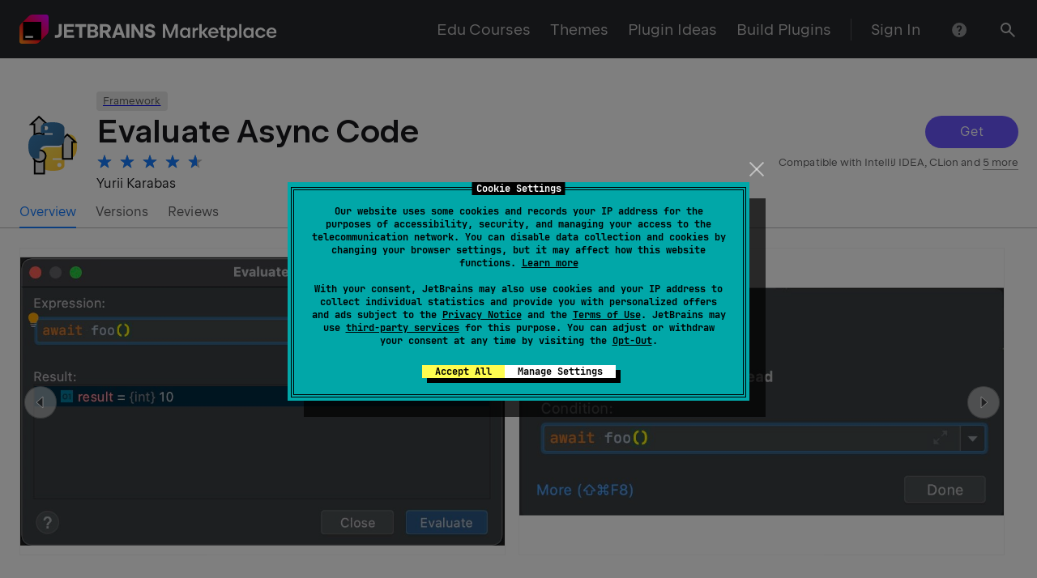

--- FILE ---
content_type: image/svg+xml
request_url: https://plugins.jetbrains.com/files/14476/592101/icon/default.svg
body_size: 854
content:
<?xml version="1.0" encoding="utf-8"?>
<svg viewBox="0 0 40 40" xmlns="http://www.w3.org/2000/svg" xmlns:bx="https://boxy-svg.com">
  <defs>
    <linearGradient x1="19.127525%" y1="20.5791813%" x2="90.7415328%" y2="88.4290372%" id="linearGradient-2">
      <stop stop-color="#FFE052" offset="0"/>
      <stop stop-color="#FFC331" offset="1"/>
    </linearGradient>
    <linearGradient x1="12.9593594%" y1="12.0393928%" x2="79.6388325%" y2="78.2008538%" id="linearGradient-1">
      <stop stop-color="#387EB8" offset="0"/>
      <stop stop-color="#366994" offset="1"/>
    </linearGradient>
  </defs>
  <path d="M 20.112 35 C 27.726 35 27.25 31.688 27.25 31.688 L 27.242 28.258 L 19.976 28.258 L 19.976 27.227 L 30.128 27.227 C 30.128 27.227 35 27.781 35 20.076 C 35 12.371 30.748 12.644 30.748 12.644 L 28.209 12.644 L 28.209 16.219 C 28.209 16.219 28.346 20.485 24.025 20.485 L 16.818 20.485 C 16.818 20.485 12.769 20.419 12.769 24.409 L 12.769 31.007 C 12.769 31.007 12.154 35 20.112 35 Z M 24.118 32.692 C 23.395 32.692 22.811 32.107 22.811 31.382 C 22.811 30.657 23.395 30.071 24.118 30.071 C 24.841 30.071 25.425 30.657 25.425 31.382 C 25.425 32.107 24.841 32.692 24.118 32.692 Z" fill="url(#linearGradient-2)"/>
  <rect x="8.907" y="26.557" width="5.844" height="10.164" style="fill: rgb(216, 216, 216); stroke: rgb(0, 0, 0);"/>
  <path d="M -14.683 26.363 H -4.336 L -4.336 24.22 L 0.317 29.22 L -4.336 34.22 L -4.336 32.078 H -14.683 V 26.363 Z" style="fill: rgb(216, 216, 216); stroke: rgb(0, 0, 0);" transform="matrix(-0.000798, -1, 1, -0.000798, -17.62182, 1.934994)" bx:shape="arrow -14.683 24.22 15 10 5.715 4.653 0 1@77e5c7ea"/>
  <ellipse style="fill: rgb(216, 216, 216); stroke: rgb(0, 0, 0);" cx="11.584" cy="15.464" rx="3.967" ry="3.672"/>
  <path d="M -14.683 26.363 H -4.336 L -4.336 24.22 L 0.317 29.22 L -4.336 34.22 L -4.336 32.078 H -14.683 V 26.363 Z" style="fill: rgb(216, 216, 216); stroke: rgb(0, 0, 0);" transform="matrix(-0.000798, -1, 1, -0.000798, -0.12096, 12.944715)" bx:shape="arrow -14.683 24.22 15 10 5.715 4.653 0 1@77e5c7ea"/>
  <ellipse style="fill: rgb(216, 216, 216); stroke: rgb(0, 0, 0);" cx="11.784" cy="25.847" rx="3.967" ry="3.672"/>
  <path d="M 19.888 5 C 12.274 5 12.75 8.312 12.75 8.312 L 12.758 11.742 L 20.024 11.742 L 20.024 12.773 L 9.872 12.773 C 9.872 12.773 5 12.219 5 19.924 C 5 27.629 9.252 27.356 9.252 27.356 L 11.791 27.356 L 11.791 23.781 C 11.791 23.781 11.654 19.515 15.975 19.515 L 23.182 19.515 C 23.182 19.515 27.231 19.581 27.231 15.591 L 27.231 8.993 C 27.231 8.993 27.846 5 19.888 5 Z M 15.882 7.307 C 16.605 7.307 17.189 7.893 17.189 8.618 C 17.189 9.343 16.605 9.929 15.882 9.929 C 15.159 9.929 14.575 9.343 14.575 8.618 C 14.575 7.893 15.159 7.307 15.882 7.307 Z" fill="url(#linearGradient-1)"/>
</svg>